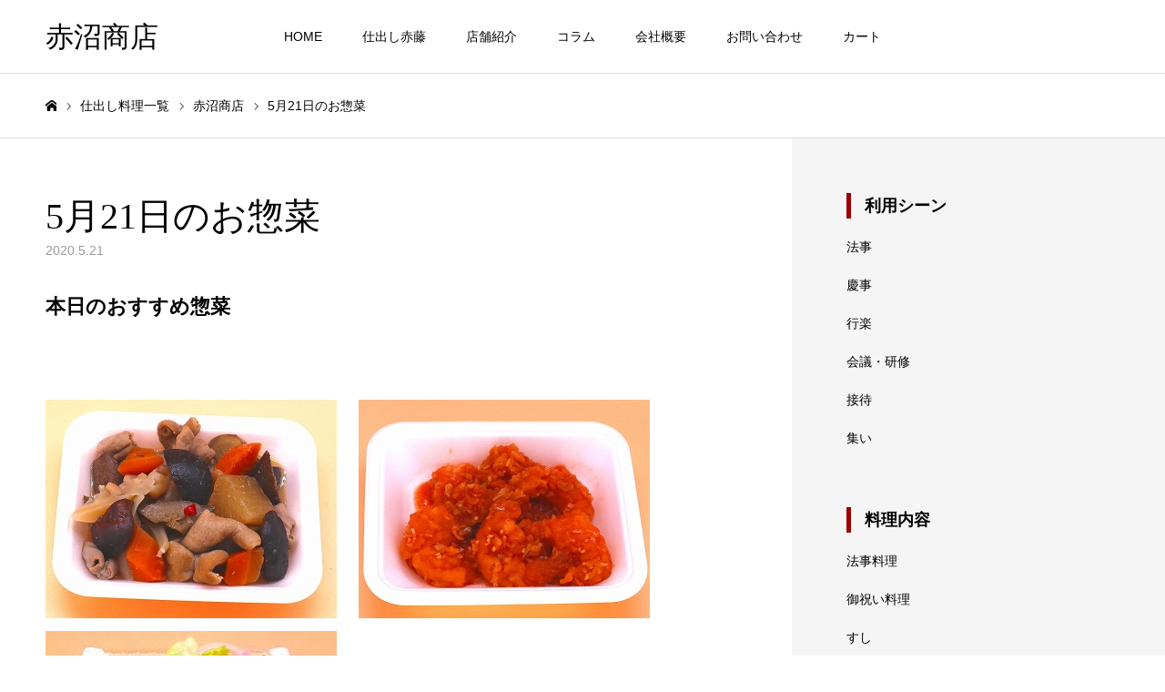

--- FILE ---
content_type: text/html; charset=UTF-8
request_url: https://akanumashouten.com/2020/05/21/5%E6%9C%8821%E6%97%A5%E3%81%AE%E3%81%8A%E6%83%A3%E8%8F%9C/
body_size: 12469
content:
<!DOCTYPE html>
<html class="pc" lang="ja">
<head>
<meta charset="UTF-8">
<!--[if IE]><meta http-equiv="X-UA-Compatible" content="IE=edge"><![endif]-->
<meta name="viewport" content="width=device-width">
<meta name="format-detection" content="telephone=no">
<title>5月21日のお惣菜 | 赤沼商店</title>
<meta name="description" content="本日のおすすめ惣菜&amp;nbsp;  &amp;nbsp;&amp;nbsp;&amp;nbsp;&amp;nbsp;&amp;nbsp;&amp;nbsp;もつ煮込み　　　野菜がいろいろ入って栄養満点。お酒にも合いますよ。">
<link rel="pingback" href="https://akanumashouten.com/wp/xmlrpc.php">

<!-- All in One SEO Pack 3.3.4 によって Michael Torbert の Semper Fi Web Design[258,281] -->
<meta name="description"  content="本日のおすすめ惣菜 もつ煮込み 野菜がいろいろ入って栄養満点。お酒にも合いますよ。 エビチリ 辛さ控えめ、ぷりっぷりの海老です。ご飯のおかず、お酒のつまみにどうぞ。 温玉サラダ いろいろな野菜とハム、温泉玉子が入っています。ヘルシーな一品。 本日の惣菜 チキン南蛮 380 円 レバニラ炒め 280 円 赤魚の煮付け" />

<script type="application/ld+json" class="aioseop-schema">{"@context":"https://schema.org","@graph":[{"@type":"Organization","@id":"https://akanumashouten.com/#organization","url":"https://akanumashouten.com/","name":"\u8d64\u6cbc\u5546\u5e97","sameAs":[]},{"@type":"WebSite","@id":"https://akanumashouten.com/#website","url":"https://akanumashouten.com/","name":"\u8d64\u6cbc\u5546\u5e97","publisher":{"@id":"https://akanumashouten.com/#organization"},"potentialAction":{"@type":"SearchAction","target":"https://akanumashouten.com/?s={search_term_string}","query-input":"required name=search_term_string"}},{"@type":"WebPage","@id":"https://akanumashouten.com/2020/05/21/5%e6%9c%8821%e6%97%a5%e3%81%ae%e3%81%8a%e6%83%a3%e8%8f%9c/#webpage","url":"https://akanumashouten.com/2020/05/21/5%e6%9c%8821%e6%97%a5%e3%81%ae%e3%81%8a%e6%83%a3%e8%8f%9c/","inLanguage":"ja","name":"5\u670821\u65e5\u306e\u304a\u60e3\u83dc","isPartOf":{"@id":"https://akanumashouten.com/#website"},"datePublished":"2020-05-21T00:00:00+09:00","dateModified":"2020-05-20T05:50:16+09:00"},{"@type":"Article","@id":"https://akanumashouten.com/2020/05/21/5%e6%9c%8821%e6%97%a5%e3%81%ae%e3%81%8a%e6%83%a3%e8%8f%9c/#article","isPartOf":{"@id":"https://akanumashouten.com/2020/05/21/5%e6%9c%8821%e6%97%a5%e3%81%ae%e3%81%8a%e6%83%a3%e8%8f%9c/#webpage"},"author":{"@id":"https://akanumashouten.com/author/akatou/#author"},"headline":"5\u670821\u65e5\u306e\u304a\u60e3\u83dc","datePublished":"2020-05-21T00:00:00+09:00","dateModified":"2020-05-20T05:50:16+09:00","commentCount":0,"mainEntityOfPage":{"@id":"https://akanumashouten.com/2020/05/21/5%e6%9c%8821%e6%97%a5%e3%81%ae%e3%81%8a%e6%83%a3%e8%8f%9c/#webpage"},"publisher":{"@id":"https://akanumashouten.com/#organization"},"articleSection":"\u8d64\u6cbc\u5546\u5e97"},{"@type":"Person","@id":"https://akanumashouten.com/author/akatou/#author","name":"akatou","sameAs":[],"image":{"@type":"ImageObject","@id":"https://akanumashouten.com/#personlogo","url":"https://secure.gravatar.com/avatar/b0493d4449f81fc6cac21db6d2a4c664?s=96&d=mm&r=g","width":96,"height":96,"caption":"akatou"}}]}</script>
<link rel="canonical" href="https://akanumashouten.com/2020/05/21/5月21日のお惣菜/" />
			<script type="text/javascript" >
				window.ga=window.ga||function(){(ga.q=ga.q||[]).push(arguments)};ga.l=+new Date;
				ga('create', 'UA-161583163-1', 'auto');
				// Plugins
				
				ga('send', 'pageview');
			</script>
			<script async src="https://www.google-analytics.com/analytics.js"></script>
			<!-- All in One SEO Pack -->
<link rel='dns-prefetch' href='//s.w.org' />
<link rel="alternate" type="application/rss+xml" title="赤沼商店 &raquo; フィード" href="https://akanumashouten.com/feed/" />
<link rel="alternate" type="application/rss+xml" title="赤沼商店 &raquo; コメントフィード" href="https://akanumashouten.com/comments/feed/" />
		<script type="text/javascript">
			window._wpemojiSettings = {"baseUrl":"https:\/\/s.w.org\/images\/core\/emoji\/12.0.0-1\/72x72\/","ext":".png","svgUrl":"https:\/\/s.w.org\/images\/core\/emoji\/12.0.0-1\/svg\/","svgExt":".svg","source":{"concatemoji":"https:\/\/akanumashouten.com\/wp\/wp-includes\/js\/wp-emoji-release.min.js?ver=5.3.20"}};
			!function(e,a,t){var n,r,o,i=a.createElement("canvas"),p=i.getContext&&i.getContext("2d");function s(e,t){var a=String.fromCharCode;p.clearRect(0,0,i.width,i.height),p.fillText(a.apply(this,e),0,0);e=i.toDataURL();return p.clearRect(0,0,i.width,i.height),p.fillText(a.apply(this,t),0,0),e===i.toDataURL()}function c(e){var t=a.createElement("script");t.src=e,t.defer=t.type="text/javascript",a.getElementsByTagName("head")[0].appendChild(t)}for(o=Array("flag","emoji"),t.supports={everything:!0,everythingExceptFlag:!0},r=0;r<o.length;r++)t.supports[o[r]]=function(e){if(!p||!p.fillText)return!1;switch(p.textBaseline="top",p.font="600 32px Arial",e){case"flag":return s([127987,65039,8205,9895,65039],[127987,65039,8203,9895,65039])?!1:!s([55356,56826,55356,56819],[55356,56826,8203,55356,56819])&&!s([55356,57332,56128,56423,56128,56418,56128,56421,56128,56430,56128,56423,56128,56447],[55356,57332,8203,56128,56423,8203,56128,56418,8203,56128,56421,8203,56128,56430,8203,56128,56423,8203,56128,56447]);case"emoji":return!s([55357,56424,55356,57342,8205,55358,56605,8205,55357,56424,55356,57340],[55357,56424,55356,57342,8203,55358,56605,8203,55357,56424,55356,57340])}return!1}(o[r]),t.supports.everything=t.supports.everything&&t.supports[o[r]],"flag"!==o[r]&&(t.supports.everythingExceptFlag=t.supports.everythingExceptFlag&&t.supports[o[r]]);t.supports.everythingExceptFlag=t.supports.everythingExceptFlag&&!t.supports.flag,t.DOMReady=!1,t.readyCallback=function(){t.DOMReady=!0},t.supports.everything||(n=function(){t.readyCallback()},a.addEventListener?(a.addEventListener("DOMContentLoaded",n,!1),e.addEventListener("load",n,!1)):(e.attachEvent("onload",n),a.attachEvent("onreadystatechange",function(){"complete"===a.readyState&&t.readyCallback()})),(n=t.source||{}).concatemoji?c(n.concatemoji):n.wpemoji&&n.twemoji&&(c(n.twemoji),c(n.wpemoji)))}(window,document,window._wpemojiSettings);
		</script>
		<style type="text/css">
img.wp-smiley,
img.emoji {
	display: inline !important;
	border: none !important;
	box-shadow: none !important;
	height: 1em !important;
	width: 1em !important;
	margin: 0 .07em !important;
	vertical-align: -0.1em !important;
	background: none !important;
	padding: 0 !important;
}
</style>
	<link rel='stylesheet' id='style-css'  href='https://akanumashouten.com/wp/wp-content/themes/toki_tcd069-child/style.css?ver=1.1' type='text/css' media='all' />
<link rel='stylesheet' id='wp-block-library-css'  href='https://akanumashouten.com/wp/wp-includes/css/dist/block-library/style.min.css?ver=5.3.20' type='text/css' media='all' />
<link rel='stylesheet' id='MW_WP_Form_yCsmt_style-css'  href='https://akanumashouten.com/wp/wp-content/plugins/mw-wp-form-ycstm/mwwpform-style.css?ver=1.0.0' type='text/css' media='all' />
<link rel='stylesheet' id='chld_thm_cfg_parent-css'  href='https://akanumashouten.com/wp/wp-content/themes/toki_tcd069/style.css?ver=5.3.20' type='text/css' media='all' />
<link rel='stylesheet' id='usces_default_css-css'  href='https://akanumashouten.com/wp/wp-content/plugins/usc-e-shop/css/usces_default.css?ver=1.9.25.1912181' type='text/css' media='all' />
<link rel='stylesheet' id='usces_cart_css-css'  href='https://akanumashouten.com/wp/wp-content/plugins/usc-e-shop/css/usces_cart.css?ver=1.9.25.1912181' type='text/css' media='all' />
<script type='text/javascript' src='https://akanumashouten.com/wp/wp-includes/js/jquery/jquery.js?ver=1.12.4-wp'></script>
<script type='text/javascript' src='https://akanumashouten.com/wp/wp-includes/js/jquery/jquery-migrate.min.js?ver=1.4.1'></script>
<link rel='https://api.w.org/' href='https://akanumashouten.com/wp-json/' />
<link rel='shortlink' href='https://akanumashouten.com/?p=1409' />
<link rel="alternate" type="application/json+oembed" href="https://akanumashouten.com/wp-json/oembed/1.0/embed?url=https%3A%2F%2Fakanumashouten.com%2F2020%2F05%2F21%2F5%25e6%259c%258821%25e6%2597%25a5%25e3%2581%25ae%25e3%2581%258a%25e6%2583%25a3%25e8%258f%259c%2F" />
<link rel="alternate" type="text/xml+oembed" href="https://akanumashouten.com/wp-json/oembed/1.0/embed?url=https%3A%2F%2Fakanumashouten.com%2F2020%2F05%2F21%2F5%25e6%259c%258821%25e6%2597%25a5%25e3%2581%25ae%25e3%2581%258a%25e6%2583%25a3%25e8%258f%259c%2F&#038;format=xml" />

<link rel="stylesheet" href="https://akanumashouten.com/wp/wp-content/themes/toki_tcd069/css/design-plus.css?ver=1.1">
<link rel="stylesheet" href="https://akanumashouten.com/wp/wp-content/themes/toki_tcd069/css/sns-botton.css?ver=1.1">
<link rel="stylesheet" media="screen and (max-width:1230px)" href="https://akanumashouten.com/wp/wp-content/themes/toki_tcd069/css/responsive.css?ver=1.1">
<link rel="stylesheet" media="screen and (max-width:1230px)" href="https://akanumashouten.com/wp/wp-content/themes/toki_tcd069/css/footer-bar.css?ver=1.1">

<script src="https://akanumashouten.com/wp/wp-content/themes/toki_tcd069/js/jquery.easing.1.4.js?ver=1.1"></script>
<script src="https://akanumashouten.com/wp/wp-content/themes/toki_tcd069/js/jscript.js?ver=1.1"></script>
<script src="https://akanumashouten.com/wp/wp-content/themes/toki_tcd069/js/comment.js?ver=1.1"></script>

<link rel="stylesheet" href="https://akanumashouten.com/wp/wp-content/themes/toki_tcd069/js/perfect-scrollbar.css?ver=1.1">
<script src="https://akanumashouten.com/wp/wp-content/themes/toki_tcd069/js/perfect-scrollbar.min.js?ver=1.1"></script>

<script src="https://akanumashouten.com/wp/wp-content/themes/toki_tcd069/js/jquery.cookie.js?ver=1.1"></script>

<script src="https://akanumashouten.com/wp/wp-content/themes/toki_tcd069/js/header_fix.js?ver=1.1"></script>

<style type="text/css">

body, input, textarea { font-family: "Hiragino Sans", "ヒラギノ角ゴ ProN", "Hiragino Kaku Gothic ProN", "游ゴシック", YuGothic, "メイリオ", Meiryo, sans-serif; }

.rich_font, .p-vertical { font-family: "Times New Roman" , "游明朝" , "Yu Mincho" , "游明朝体" , "YuMincho" , "ヒラギノ明朝 Pro W3" , "Hiragino Mincho Pro" , "HiraMinProN-W3" , "HGS明朝E" , "ＭＳ Ｐ明朝" , "MS PMincho" , serif; font-weight:500; }

.rich_font_type1 { font-family: Arial, "Hiragino Kaku Gothic ProN", "ヒラギノ角ゴ ProN W3", "メイリオ", Meiryo, sans-serif; }
.rich_font_type2 { font-family: "Hiragino Sans", "ヒラギノ角ゴ ProN", "Hiragino Kaku Gothic ProN", "游ゴシック", YuGothic, "メイリオ", Meiryo, sans-serif; font-weight:500; }
.rich_font_type3 { font-family: "Times New Roman" , "游明朝" , "Yu Mincho" , "游明朝体" , "YuMincho" , "ヒラギノ明朝 Pro W3" , "Hiragino Mincho Pro" , "HiraMinProN-W3" , "HGS明朝E" , "ＭＳ Ｐ明朝" , "MS PMincho" , serif; font-weight:500; }

.megamenu_shop_category { background:#000000; }
.megamenu_shop_category a, .megamenu_shop_category .headline h3 a { color:#ffffff !important; }
.megamenu_shop_category .headline h3 a { background:#9a0000; }
.megamenu_shop_category .headline h3 a:hover { color:rgba(255,255,255,0.8) !important; }
.megamenu_post_list { background:#000000; }
.megamenu_post_list a { background:#222222; color:#ffffff !important; }
.megamenu_post_list a:hover { background:#444444; color:#ffffff !important; }
#footer_menu_area { background:url(https://akanumashouten.com/wp/wp-content/uploads/2019/07/1450_460_personalinfo.jpg) no-repeat center center; background-size:cover; }
#footer_menu_area, #footer_menu_area a { color:#FFFFFF; }
#footer_menu_area:before { background:rgba(0,0,0,0.5); }
#footer_bottom { background:#222222; color:#FFFFFF; }
#footer_bottom a { color:#FFFFFF; }
#footer_menu_area_inner, .footer_menu { border-color:rgba(255,255,255,0.3); }
@media screen and (max-width:950px) {
  #footer_menu_area, #footer_bottom { background:#000000; }
  #copyright { background:#000000; }
}
#page_header .title { font-size:46px; color:#FFFFFF; }
#archive_catch .catch { font-size:40px; color:#000000; }
#archive_catch .desc { font-size:16px; color:#000000; }
#blog_list .title_area .title { font-size:16px; }
#post_title_area .title { font-size:40px; }
#article .post_content { font-size:16px; }
#related_post .headline { font-size:18px; }
@media screen and (max-width:750px) {
  #page_header .title { font-size:24px; }
  #archive_catch .catch { font-size:24px; }
  #archive_catch .desc { font-size:14px; }
  #blog_list .title_area .title { font-size:13px; }
  #post_title_area .title { font-size:20px; }
  #article .post_content { font-size:13px; }
  #related_post .headline { font-size:15px; }
}

.author_profile a.avatar img, .animate_image img, .animate_background .image {
  width:100%; height:auto;
  -webkit-transition: transform  0.75s ease;
  transition: transform  0.75s ease;
}
.author_profile a.avatar:hover img, .animate_image:hover img, .animate_background:hover .image {
  -webkit-transform: scale(1.2);
  transform: scale(1.2);
}




a { color:#000; }

#header_news .date {
  color: #9a0000;
}

#page_header .tab, #blog_list .category a:hover, #post_title_area .category a:hover, #return_top a, #comment_tab li a:hover, #comment_tab li.active a, #comment_header #comment_closed p, #submit_comment:hover, #p_readmore .button:hover,
#wp-calendar td a:hover, #post_pagination p, #post_pagination a:hover, .page_navi span.current, .page_navi a:hover, .c-pw__btn:hover, body.single-shop #page_header .category a:hover, .pc #header_lang.type1 li a:before {
  background-color: #9a0000 !important;
}

.page_navi span.current, .page_navi a:hover, #guest_info input:focus, #comment_textarea textarea:focus, #post_pagination p, #post_pagination a:hover, .c-pw__box-input:focus {
  border-color: #9a0000 !important;
}

#comment_tab li.active a:after, #comment_header #comment_closed p:after { border-color:#9a0000 transparent transparent transparent; }


#footer a:hover, #footer_menu_area a:hover, #header_post_link a:hover:before, #blog_list .link:hover .title_area .title, #bread_crumb li.home a:hover:after, .tcd_category_list li a:hover, #footer_social_link li a:hover:before, .author_profile .author_link li a:hover:before, #bread_crumb a:hover, .cardlink_title a:hover,
  .pc #global_menu > ul > li > a:hover, .pc #global_menu > ul > li.active > a, .pc #global_menu > ul > li.current-menu-item > a, .pc .home #global_menu > ul > li.current-menu-item > a:hover, .pc #global_menu > ul > li.active_button > a,
    #header_lang_button:hover:before, #header_lang_button.active:before, .pc #header_lang.type1 li a:hover, .pc #header_lang.type1 li a, #menu_button:hover:before, #index_logo a:hover, #header_logo a:hover,
      #searchform .submit_button:hover:before, #recent_news a.link:hover, #recent_news .link:hover:after, .styled_post_list1 a:hover .title_area, .styled_post_list1 a:hover .date, .styled_post_list2 a:hover .title_area, .styled_post_list2 a:hover .date, .styled_post_list3 a:hover .title_area, .styled_post_list3 a:hover .date, .tcd_category_list a:hover, .tcd_category_list .child_menu_button:hover, .p-dropdown__title:hover:after, .p-dropdown__list li a:hover,.side_widget a:hover {
        color: #999999 !important;
}

.post_content a, .custom-html-widget a { color: #d90000; }
.post_content a:hover, .custom-html-widget a:hover { color:#888888; }
#blog_list .category a, #post_title_area .category a { background:#000000; color:#FFFFFF; }

#header { background:rgba(255,255,255,1); }
#header_logo a, .pc #header_lang.type1 a.active_site, .pc #header_lang.type2 > ul > li > a { color:#000000 !important; }
#header_logo a:hover, .pc #header_lang.type1 a:hover, .pc #header_lang.type2 > ul > li > a:hover, .pc #header_lang a.active_site { color:#888888; }
.pc #global_menu > ul > li > a, .pc .home #global_menu > ul > li.current-menu-item > a { color:#000000 !important; }
.pc #global_menu > ul > li > a:after, #find_menu ol li a:after { background:#9a0000; }
.pc #global_menu ul ul a, .pc #header_lang.type2 ul ul a { color:#ffffff; background-color:#000000; }
.pc #global_menu ul ul a:hover, .pc #header_lang.type2 ul ul a:hover { color:#ffffff; background-color:#9a0000; }
.mobile #mobile_menu, .mobile #mobile_lang { background:#222222; }
.mobile #global_menu a, .mobile #header_lang a { color:#ffffff; background:#222222; }
.mobile #global_menu a:hover, .mobile #header_lang a:hover, #mobile_menu .close_button:hover, #mobile_lang .close_button:hover, #mobile_menu #global_menu .child_menu_button:hover { color:#ffffff; background:#9a0000; }
.pc .header_fix #header {
  background:rgba(255,255,255,1);
}
.pc .header_fix #header:hover {
  background:rgba(255,255,255,1);
}
.header_fix #header_logo a, .pc .header_fix #header_lang.type1 a.active_site, .pc .header_fix #header_lang.type2 > ul > li > a { color:#000000 !important; }
.pc .header_fix #global_menu > ul > li > a { color:#000000; }
.pc .header_fix #global_menu > ul > li > a:after { background:#9a0000; }


.posttitle {
	font-family: "游明朝", YuMincho, "Hiragino Mincho ProN W3", "ヒラギノ明朝 ProN W3", "Hiragino Mincho ProN", "HG明朝E", "ＭＳ Ｐ明朝", "ＭＳ 明朝", serif;
font-weight: normal;
text-align: center;
font-size: 40px !important;
}
@media screen and (max-width: 480px){.posttitle {font-size: 24px !important;}
}

.post_titletxt {
font-family: "游明朝", YuMincho, "Hiragino Mincho ProN W3", "ヒラギノ明朝 ProN W3", "Hiragino Mincho ProN", "HG明朝E", "ＭＳ Ｐ明朝", "ＭＳ 明朝", serif;
font-weight: normal;
text-align: center;
font-size: 28px !important;
}
@media screen and (max-width: 480px){.post_titletxt {font-size: 24px !important;}
}

.postbg {
border: 1px solid #ccc;
padding: 15px 15px 5px;
}

.postbg ul li {
list-style: none;
  position: relative;
}
.postbg ul li::after {
  display: block;
  content: '';
  position: absolute;
  top: .8em;
  left: -1em;
  width: 6px;
  height: 6px;
  background-color: #666;
  border-radius: 100%;
}

/*バナーhoverエフェクト*/
.btn_hover{
  width: 100%;
  height: 100%;
  margin: 0 auto;
  overflow: hidden;
  cursor: pointer;
}
.btn_hover img{
  width: 100%;
  transition-duration: 0.6s;
}
.btn_hover:hover img{
  transform: scale(1.1);
  transition-duration: 0.6s;
}

/* パソコンで見たときは"pc"のclassがついた画像が表示される */
.pc { display: block !important; }
.sp { display: none !important; }
/* スマートフォンで見たときは"sp"のclassがついた画像が表示される */
@media only screen and (max-width: 750px) {
.pc { display: none !important; }
.sp { display: block !important; }
}
</style>


		<style type="text/css" id="wp-custom-css">
			table.itemtable{
width: 90% !important;
margin:0 auto;
}
th.itemtable_th,td.itemtable_td{
padding:0.2rem 0.5rem;
}		</style>
		</head>
<body id="body" class="post-template-default single single-post postid-1409 single-format-standard wp-embed-responsive color_type2">



<div id="container">

 <div id="header">
  <div id="header_inner">
   <div id="header_logo">
    
<h2 class="logo">
 <a href="https://akanumashouten.com/" title="赤沼商店">
    <span class="pc_logo_text" style="font-size:31px;">赤沼商店</span>
      <span class="mobile_logo_text" style="font-size:18px;">赤沼商店</span>
   </a>
</h2>

   </div>
      <div id="global_menu">
    <ul id="menu-%e3%83%a1%e3%83%8b%e3%83%a5%e3%83%bc" class="menu"><li id="menu-item-452" class="menu-item menu-item-type-post_type menu-item-object-page menu-item-home menu-item-452"><a href="https://akanumashouten.com/">HOME</a></li>
<li id="menu-item-451" class="menu-item menu-item-type-custom menu-item-object-custom menu-item-has-children menu-item-451"><a href="https://akanumashouten.com/find/shidashi_akato/">仕出し赤藤</a>
<ul class="sub-menu">
	<li id="menu-item-5277" class="menu-item menu-item-type-custom menu-item-object-custom menu-item-5277"><a href="https://akanumashouten.com/item/content/nen-mathu/">年末年始のお料理</a></li>
	<li id="menu-item-501" class="menu-item menu-item-type-custom menu-item-object-custom menu-item-501"><a href="https://akanumashouten.com/item/content/oiwai-ryouri/">お祝いのお料理</a></li>
	<li id="menu-item-502" class="menu-item menu-item-type-custom menu-item-object-custom menu-item-502"><a href="https://akanumashouten.com/item/content/houji-ryouri/">ご法事のお料理</a></li>
	<li id="menu-item-503" class="menu-item menu-item-type-custom menu-item-object-custom menu-item-503"><a href="https://akanumashouten.com/item/content/sashi-mori/">お刺身</a></li>
	<li id="menu-item-506" class="menu-item menu-item-type-custom menu-item-object-custom menu-item-506"><a href="https://akanumashouten.com/item/content/sushi/">寿司</a></li>
	<li id="menu-item-504" class="menu-item menu-item-type-custom menu-item-object-custom menu-item-504"><a href="https://akanumashouten.com/item/content/sushi/chirashi/">ちらし寿司</a></li>
	<li id="menu-item-505" class="menu-item menu-item-type-custom menu-item-object-custom menu-item-505"><a href="https://akanumashouten.com/item/content/horsdoeuvre/">オードブル</a></li>
	<li id="menu-item-507" class="menu-item menu-item-type-custom menu-item-object-custom menu-item-507"><a href="https://akanumashouten.com/item/content/okosama/">お子様料理</a></li>
	<li id="menu-item-508" class="menu-item menu-item-type-custom menu-item-object-custom menu-item-508"><a href="https://akanumashouten.com/item/content/lunch-box/">お弁当</a></li>
	<li id="menu-item-509" class="menu-item menu-item-type-custom menu-item-object-custom menu-item-509"><a href="https://akanumashouten.com/item/content/torizakana/">取肴</a></li>
	<li id="menu-item-510" class="menu-item menu-item-type-custom menu-item-object-custom menu-item-510"><a href="https://akanumashouten.com/item/content/season/">季節のお料理</a></li>
</ul>
</li>
<li id="menu-item-448" class="menu-item menu-item-type-custom menu-item-object-custom menu-item-has-children menu-item-448"><a href="https://akanumashouten.com/find/">店舗紹介</a>
<ul class="sub-menu">
	<li id="menu-item-497" class="menu-item menu-item-type-custom menu-item-object-custom menu-item-497"><a href="https://akanumashouten.com/find/shidashi_akato/">仕出し赤藤</a></li>
	<li id="menu-item-498" class="menu-item menu-item-type-custom menu-item-object-custom menu-item-498"><a href="https://akanumashouten.com/find/kappo_akato/">割烹赤藤</a></li>
	<li id="menu-item-499" class="menu-item menu-item-type-custom menu-item-object-custom menu-item-499"><a href="https://akanumashouten.com/find/meister_akato/">マイスター＆アカトー</a></li>
	<li id="menu-item-500" class="menu-item menu-item-type-custom menu-item-object-custom menu-item-500"><a href="https://akanumashouten.com/find/hanamaki_airport/">花巻空港売店</a></li>
	<li id="menu-item-707" class="menu-item menu-item-type-custom menu-item-object-custom menu-item-707"><a href="https://akatou-shop.stores.jp/">ショップサイト</a></li>
</ul>
</li>
<li id="menu-item-450" class="menu-item menu-item-type-custom menu-item-object-custom menu-item-450"><a href="https://akanumashouten.com/learn/" class="megamenu_button" data-megamenu="js-megamenu450">コラム</a></li>
<li id="menu-item-441" class="menu-item menu-item-type-post_type menu-item-object-page menu-item-has-children menu-item-441"><a href="https://akanumashouten.com/company/">会社概要</a>
<ul class="sub-menu">
	<li id="menu-item-437" class="menu-item menu-item-type-post_type menu-item-object-page menu-item-437"><a href="https://akanumashouten.com/job/">求人情報</a></li>
	<li id="menu-item-440" class="menu-item menu-item-type-post_type menu-item-object-page menu-item-440"><a href="https://akanumashouten.com/personalinfo/">個人情報保護について</a></li>
</ul>
</li>
<li id="menu-item-438" class="menu-item menu-item-type-post_type menu-item-object-page menu-item-438"><a href="https://akanumashouten.com/contact/">お問い合わせ</a></li>
<li id="menu-item-443" class="menu-item menu-item-type-post_type menu-item-object-page menu-item-443"><a href="https://akanumashouten.com/usces-cart/">カート</a></li>
</ul>   </div>
   <a href="#" id="menu_button"><span>メニュー</span></a>
        </div>
 </div><!-- END #header -->

  <div class="megamenu_post_list" id="js-megamenu450">
    <ol class="clearfix">
      <li class="clearfix">
    <a class="link animate_image" href="https://akanumashouten.com/learn/%e6%9c%ac%e6%97%a5%e3%81%ae%e9%a3%9f%e6%9d%90%e3%80%80%e3%81%9d%e3%81%ae6%e3%80%80%e9%b0%86/">
     <div class="image">
      <img width="450" height="450" src="https://akanumashouten.com/wp/wp-content/uploads/2025/11/IMG_8329-scaled-e1764023840438-450x450.jpg" class="attachment-size1 size-size1 wp-post-image" alt="" srcset="https://akanumashouten.com/wp/wp-content/uploads/2025/11/IMG_8329-scaled-e1764023840438-450x450.jpg 450w, https://akanumashouten.com/wp/wp-content/uploads/2025/11/IMG_8329-scaled-e1764023840438-150x150.jpg 150w, https://akanumashouten.com/wp/wp-content/uploads/2025/11/IMG_8329-scaled-e1764023840438-300x300.jpg 300w" sizes="(max-width: 450px) 100vw, 450px" />     </div>
     <div class="title_area">
      <p class="title" data-label="本日の食材　その6　鰆"><span>本日の食材　その6　鰆</span></p>
     </div>
    </a>
   </li>
      <li class="clearfix">
    <a class="link animate_image" href="https://akanumashouten.com/learn/%e6%9c%ac%e6%97%a5%e3%81%ae%e9%a3%9f%e6%9d%90%e3%80%80%e3%81%9d%e3%81%ae5%e3%80%80%e3%83%af%e3%83%a9%e3%82%b5/">
     <div class="image">
      <img width="450" height="450" src="https://akanumashouten.com/wp/wp-content/uploads/2025/11/IMG_1174-450x450.jpg" class="attachment-size1 size-size1 wp-post-image" alt="" srcset="https://akanumashouten.com/wp/wp-content/uploads/2025/11/IMG_1174-450x450.jpg 450w, https://akanumashouten.com/wp/wp-content/uploads/2025/11/IMG_1174-150x150.jpg 150w, https://akanumashouten.com/wp/wp-content/uploads/2025/11/IMG_1174-300x300.jpg 300w" sizes="(max-width: 450px) 100vw, 450px" />     </div>
     <div class="title_area">
      <p class="title" data-label="本日の食材　その5　ワラサ"><span>本日の食材　その5　ワラサ</span></p>
     </div>
    </a>
   </li>
      <li class="clearfix">
    <a class="link animate_image" href="https://akanumashouten.com/learn/%e6%9c%ac%e6%97%a5%e3%81%ae%e9%a3%9f%e6%9d%90%e3%80%80%e3%81%9d%e3%81%ae4%e3%80%80%e7%a9%b4%e5%ad%90/">
     <div class="image">
      <img width="450" height="450" src="https://akanumashouten.com/wp/wp-content/uploads/2025/11/IMG_1131-450x450.jpg" class="attachment-size1 size-size1 wp-post-image" alt="" srcset="https://akanumashouten.com/wp/wp-content/uploads/2025/11/IMG_1131-450x450.jpg 450w, https://akanumashouten.com/wp/wp-content/uploads/2025/11/IMG_1131-150x150.jpg 150w, https://akanumashouten.com/wp/wp-content/uploads/2025/11/IMG_1131-300x300.jpg 300w" sizes="(max-width: 450px) 100vw, 450px" />     </div>
     <div class="title_area">
      <p class="title" data-label="本日の食材　その4　穴子"><span>本日の食材　その4　穴子</span></p>
     </div>
    </a>
   </li>
      <li class="clearfix">
    <a class="link animate_image" href="https://akanumashouten.com/learn/%e6%9c%ac%e6%97%a5%e3%81%ae%e9%a3%9f%e6%9d%90%e3%80%80%e3%81%9d%e3%81%ae%ef%bc%93%e3%80%80%e5%b0%8f%e9%af%9b/">
     <div class="image">
      <img width="450" height="450" src="https://akanumashouten.com/wp/wp-content/uploads/2025/11/IMG_1137-450x450.jpg" class="attachment-size1 size-size1 wp-post-image" alt="" srcset="https://akanumashouten.com/wp/wp-content/uploads/2025/11/IMG_1137-450x450.jpg 450w, https://akanumashouten.com/wp/wp-content/uploads/2025/11/IMG_1137-150x150.jpg 150w, https://akanumashouten.com/wp/wp-content/uploads/2025/11/IMG_1137-300x300.jpg 300w" sizes="(max-width: 450px) 100vw, 450px" />     </div>
     <div class="title_area">
      <p class="title" data-label="本日の食材　その３　小鯛"><span>本日の食材　その３　小鯛</span></p>
     </div>
    </a>
   </li>
      <li class="clearfix">
    <a class="link animate_image" href="https://akanumashouten.com/learn/%e6%9c%ac%e6%97%a5%e3%81%ae%e9%a3%9f%e6%9d%90%e3%80%80%e3%81%9d%e3%81%ae%ef%bc%92%e3%80%80%e9%af%9b/">
     <div class="image">
      <img width="450" height="450" src="https://akanumashouten.com/wp/wp-content/uploads/2025/11/IMG_1164-scaled-e1764023343546-450x450.jpg" class="attachment-size1 size-size1 wp-post-image" alt="" srcset="https://akanumashouten.com/wp/wp-content/uploads/2025/11/IMG_1164-scaled-e1764023343546-450x450.jpg 450w, https://akanumashouten.com/wp/wp-content/uploads/2025/11/IMG_1164-scaled-e1764023343546-150x150.jpg 150w, https://akanumashouten.com/wp/wp-content/uploads/2025/11/IMG_1164-scaled-e1764023343546-300x300.jpg 300w" sizes="(max-width: 450px) 100vw, 450px" />     </div>
     <div class="title_area">
      <p class="title" data-label="本日の食材　その２　鯛"><span>本日の食材　その２　鯛</span></p>
     </div>
    </a>
   </li>
      <li class="clearfix">
    <a class="link animate_image" href="https://akanumashouten.com/learn/%e6%96%99%e4%ba%ad%e3%80%8c%e8%b5%a4%e8%97%a4%e3%80%8d%e3%82%88%e3%82%8a%e3%80%80%e3%81%b5%e3%81%90%e6%96%99%e7%90%86%e3%81%ae%e3%81%94%e7%b4%b9%e4%bb%8b/">
     <div class="image">
      <img width="450" height="450" src="https://akanumashouten.com/wp/wp-content/uploads/2025/11/IMG_1114-450x450.jpg" class="attachment-size1 size-size1 wp-post-image" alt="" srcset="https://akanumashouten.com/wp/wp-content/uploads/2025/11/IMG_1114-450x450.jpg 450w, https://akanumashouten.com/wp/wp-content/uploads/2025/11/IMG_1114-150x150.jpg 150w, https://akanumashouten.com/wp/wp-content/uploads/2025/11/IMG_1114-300x300.jpg 300w" sizes="(max-width: 450px) 100vw, 450px" />     </div>
     <div class="title_area">
      <p class="title" data-label="料亭「赤藤」より　ふぐ料理のご紹介"><span>料亭「赤藤」より　ふぐ料理のご紹介</span></p>
     </div>
    </a>
   </li>
      <li class="clearfix">
    <a class="link animate_image" href="https://akanumashouten.com/learn/%e8%b5%a4%e6%b2%bc%e5%95%86%e5%ba%97%e3%81%ae%e5%90%8d%e7%89%a9%e3%81%8a%e6%83%a3%e8%8f%9c%e3%80%80%e3%81%9d%e3%81%ae%ef%bc%91%e3%80%80%e7%85%ae%e3%81%97%e3%82%81/">
     <div class="image">
      <img width="450" height="450" src="https://akanumashouten.com/wp/wp-content/uploads/2025/11/IMG_8138-450x450.jpg" class="attachment-size1 size-size1 wp-post-image" alt="" srcset="https://akanumashouten.com/wp/wp-content/uploads/2025/11/IMG_8138-450x450.jpg 450w, https://akanumashouten.com/wp/wp-content/uploads/2025/11/IMG_8138-150x150.jpg 150w, https://akanumashouten.com/wp/wp-content/uploads/2025/11/IMG_8138-300x300.jpg 300w" sizes="(max-width: 450px) 100vw, 450px" />     </div>
     <div class="title_area">
      <p class="title" data-label="赤沼商店の名物お惣菜　その１　煮しめ"><span>赤沼商店の名物お惣菜　その１　煮しめ</span></p>
     </div>
    </a>
   </li>
      <li class="clearfix">
    <a class="link animate_image" href="https://akanumashouten.com/learn/%e8%b5%a4%e6%b2%bc%e5%95%86%e5%ba%97%e3%81%ae%e3%81%93%e3%81%93%e3%82%8d%e3%80%80%e4%bb%95%e5%87%ba%e3%81%97%e6%96%99%e7%90%86%e3%81%b8%e3%81%ae%e3%81%93%e3%81%a0%e3%82%8f%e3%82%8a/">
     <div class="image">
      <img width="450" height="450" src="https://akanumashouten.com/wp/wp-content/uploads/2025/11/IMG_8158-450x450.jpg" class="attachment-size1 size-size1 wp-post-image" alt="" srcset="https://akanumashouten.com/wp/wp-content/uploads/2025/11/IMG_8158-450x450.jpg 450w, https://akanumashouten.com/wp/wp-content/uploads/2025/11/IMG_8158-150x150.jpg 150w, https://akanumashouten.com/wp/wp-content/uploads/2025/11/IMG_8158-300x300.jpg 300w" sizes="(max-width: 450px) 100vw, 450px" />     </div>
     <div class="title_area">
      <p class="title" data-label="赤沼商店のこころ　仕出し料理へのこだわり"><span>赤沼商店のこころ　仕出し料理へのこだわり</span></p>
     </div>
    </a>
   </li>
      <li class="clearfix">
    <a class="link animate_image" href="https://akanumashouten.com/learn/%e3%81%8a%e6%83%a3%e8%8f%9c%e3%81%b8%e3%81%ae%e8%b5%a4%e6%b2%bc%e5%95%86%e5%ba%97%e3%81%ae%e6%83%b3%e3%81%84/">
     <div class="image">
      <img width="450" height="450" src="https://akanumashouten.com/wp/wp-content/uploads/2025/10/IMG_0006_0000-450x450.jpg" class="attachment-size1 size-size1 wp-post-image" alt="" srcset="https://akanumashouten.com/wp/wp-content/uploads/2025/10/IMG_0006_0000-450x450.jpg 450w, https://akanumashouten.com/wp/wp-content/uploads/2025/10/IMG_0006_0000-150x150.jpg 150w, https://akanumashouten.com/wp/wp-content/uploads/2025/10/IMG_0006_0000-300x300.jpg 300w" sizes="(max-width: 450px) 100vw, 450px" />     </div>
     <div class="title_area">
      <p class="title" data-label="お惣菜への赤沼商店の想い"><span>お惣菜への赤沼商店の想い</span></p>
     </div>
    </a>
   </li>
      <li class="clearfix">
    <a class="link animate_image" href="https://akanumashouten.com/learn/%e8%b5%a4%e6%b2%bc%e5%95%86%e5%ba%97%e3%81%ae%e3%81%93%e3%81%93%e3%82%8d%e3%80%80%e3%80%8c%e8%ba%ab%e5%9c%9f%e4%b8%8d%e4%ba%8c%e3%80%8d%e3%81%ab%e7%94%9f%e3%81%8d%e3%82%8b/">
     <div class="image">
      <img width="450" height="450" src="https://akanumashouten.com/wp/wp-content/uploads/2025/10/IMG_1990-450x450.jpg" class="attachment-size1 size-size1 wp-post-image" alt="" srcset="https://akanumashouten.com/wp/wp-content/uploads/2025/10/IMG_1990-450x450.jpg 450w, https://akanumashouten.com/wp/wp-content/uploads/2025/10/IMG_1990-150x150.jpg 150w, https://akanumashouten.com/wp/wp-content/uploads/2025/10/IMG_1990-300x300.jpg 300w" sizes="(max-width: 450px) 100vw, 450px" />     </div>
     <div class="title_area">
      <p class="title" data-label="赤沼商店のこころ　「身土不二」に生きる"><span>赤沼商店のこころ　「身土不二」に生きる</span></p>
     </div>
    </a>
   </li>
      <li class="clearfix">
    <a class="link animate_image" href="https://akanumashouten.com/learn/%e6%9c%ac%e6%97%a5%e3%81%ae%e9%a3%9f%e6%9d%90%e3%80%80%e3%81%9d%e3%81%ae%ef%bc%91%e3%80%80%e9%b1%a7/">
     <div class="image">
      <img src="https://akanumashouten.com/wp/wp-content/themes/toki_tcd069/img/common/no_image1.gif" title="" alt="" />     </div>
     <div class="title_area">
      <p class="title" data-label="本日の食材　その１　鱧"><span>本日の食材　その１　鱧</span></p>
     </div>
    </a>
   </li>
     </ol>
   </div>

 
 
<div id="bread_crumb">

<ul class="clearfix" itemscope itemtype="http://schema.org/BreadcrumbList">
 <li itemprop="itemListElement" itemscope itemtype="http://schema.org/ListItem" class="home"><a itemprop="item" href="https://akanumashouten.com/"><span itemprop="name">ホーム</span></a><meta itemprop="position" content="1"></li>
 <li itemprop="itemListElement" itemscope itemtype="http://schema.org/ListItem"><a itemprop="item" href="https://akanumashouten.com/%e3%83%96%e3%83%ad%e3%82%b0%e4%b8%80%e8%a6%a7%e3%83%9a%e3%83%bc%e3%82%b8/"><span itemprop="name">仕出し料理一覧</span></a><meta itemprop="position" content="2"></li>
 <li class="category" itemprop="itemListElement" itemscope itemtype="http://schema.org/ListItem">
    <a itemprop="item" href="https://akanumashouten.com/souzai/"><span itemprop="name">赤沼商店</span></a>
    <meta itemprop="position" content="3">
 </li>
 <li class="last" itemprop="itemListElement" itemscope itemtype="http://schema.org/ListItem"><span itemprop="name">5月21日のお惣菜</span><meta itemprop="position" content="4"></li>
</ul>

</div>

<div id="main_contents" class="clearfix">

 <div id="main_col" class="clearfix">

 <!--single.php-->
 <article id="article">

  <div id="post_title_area">
      <h1 class="title rich_font entry-title">5月21日のお惣菜</h1>
   <p class="date"><time class="entry-date updated" datetime="2020-05-20T14:50:16+09:00">2020.5.21</time></p>  </div>

  
  
  
  
  
  
    <div class="post_content clearfix">
<!-- the_content -->
   <h3>本日のおすすめ惣菜</h3>
<p>&nbsp;</p>
<p><img class="alignleft size-full wp-image-1060" src="https://akanumashouten.com/wp/wp-content/uploads/2020/04/fa5f34ae0aa232a8611676a388bd8ca8.jpg" alt="" width="320" height="240" srcset="https://akanumashouten.com/wp/wp-content/uploads/2020/04/fa5f34ae0aa232a8611676a388bd8ca8.jpg 320w, https://akanumashouten.com/wp/wp-content/uploads/2020/04/fa5f34ae0aa232a8611676a388bd8ca8-300x225.jpg 300w" sizes="(max-width: 320px) 100vw, 320px" /> <img class="alignleft size-full wp-image-1039" src="https://akanumashouten.com/wp/wp-content/uploads/2020/04/aa93e0c823fccc9c7b678ca3bc8bcbeb.jpg" alt="" width="320" height="240" srcset="https://akanumashouten.com/wp/wp-content/uploads/2020/04/aa93e0c823fccc9c7b678ca3bc8bcbeb.jpg 320w, https://akanumashouten.com/wp/wp-content/uploads/2020/04/aa93e0c823fccc9c7b678ca3bc8bcbeb-300x225.jpg 300w" sizes="(max-width: 320px) 100vw, 320px" /> <img class="alignleft size-full wp-image-1210" src="https://akanumashouten.com/wp/wp-content/uploads/2020/04/fbe426c6f8a0311a4fe73578981d45fc.jpg" alt="" width="320" height="240" srcset="https://akanumashouten.com/wp/wp-content/uploads/2020/04/fbe426c6f8a0311a4fe73578981d45fc.jpg 320w, https://akanumashouten.com/wp/wp-content/uploads/2020/04/fbe426c6f8a0311a4fe73578981d45fc-300x225.jpg 300w" sizes="(max-width: 320px) 100vw, 320px" /></p>
<p>&nbsp;</p>
<p>&nbsp;</p>
<p>&nbsp;</p>
<p>&nbsp;</p>
<p>&nbsp;</p>
<p>&nbsp;</p>
<p>もつ煮込み　　　野菜がいろいろ入って栄養満点。お酒にも合いますよ。</p>
<p>エビチリ　　　辛さ控えめ、ぷりっぷりの海老です。ご飯のおかず、お酒のつまみにどうぞ。</p>
<p>温玉サラダ　　　いろいろな野菜とハム、温泉玉子が入っています。ヘルシーな一品。</p>
<p>&nbsp;</p>
<h3>本日の惣菜</h3>
<p>チキン南蛮 380 円<br />
レバニラ炒め 280 円<br />
赤魚の煮付け 240 円<br />
ラム肉の野菜ソテー 360 円<br />
ミルフィーユカツ 324 円<br />
わらび 216 円<br />
フルーツパック 250 円<br />
酢豚 380 円<br />
胡麻豆腐のフライ 324 円<br />
サンドイッチ 350 円<br />
トンカツ 324 円<br />
鯖汐焼 198 円<br />
鯵唐揚げ野菜餡かけ 298 円<br />
手羽先のカレー風味 280 円<br />
エビチリ 298 円<br />
エリンギ肉巻き 280 円<br />
きんぴらごぼう 220 円<br />
赤飯 398 円<br />
ライスパスタの野菜炒め 280 円<br />
こしあぶらの天ぷら 200 円<br />
お好み焼き 300 円<br />
鱈唐揚げ 324 円<br />
生姜焼き 298 円<br />
切り干し大根の煮付け 238 円<br />
焼肉たれ 432 円<br />
橙マーマレードジャム 380 円<br />
紅玉リンゴジャム 300 円<br />
最上筋子 100ｇ 800 円<br />
鱒筋子 100g 650 円<br />
たらこ 498 円<br />
明太子 498 円<br />
本鮪の切り落とし 650 円<br />
鮪刺身 100g 700 円<br />
鰹刺身 100g 450 円<br />
鰹たたき 100g 580 円<br />
水たこ刺身 100ｇ450 円</p>
<!--/the_content -->
  </div>

  
  
    <ul id="post_meta_bottom" class="clearfix">
   <li class="post_author">投稿者: <a href="https://akanumashouten.com/author/akatou/" title="akatou の投稿" rel="author">akatou</a></li>           </ul>
  
    <div id="next_prev_post" class="clearfix">
   <div class="item prev_post clearfix">
 <a href="https://akanumashouten.com/2020/05/20/%e3%83%9e%e3%82%a4%e3%82%b9%e3%82%bf%e3%83%bc%ef%bc%86%e3%82%a2%e3%82%ab%e3%83%88%e3%83%bc%e3%80%80%e3%82%aa%e3%82%b9%e3%82%b9%e3%83%a1%e5%95%86%e5%93%81/">
  <div class="title_area">
   <span class="title">マイスター＆アカトー　オススメ商品</span>
   <span class="nav">前の記事</span>
  </div>
 </a>
</div>
<div class="item next_post clearfix">
 <a href="https://akanumashouten.com/2020/05/22/5%e6%9c%8822%e6%97%a5%e3%81%ae%e3%81%8a%e6%83%a3%e8%8f%9c/">
  <div class="title_area">
   <span class="title">5月22日のお惣菜</span>
   <span class="nav">次の記事</span>
  </div>
 </a>
</div>
  </div>
  
 </article><!-- END #article -->

 
 
 
  <div id="related_post">
    <h3 class="headline">関連記事</h3>
    <div id="post_list_type1" class="clearfix">
      <article class="item">
    <a class="animate_image square" href="https://akanumashouten.com/2022/02/10/2%e6%9c%8810%e6%97%a5%e3%81%ae%e3%81%8a%e6%83%a3%e8%8f%9c-2/">
     <div class="image">
      <img src="https://akanumashouten.com/wp/wp-content/uploads/2020/04/ad366f3877b2bb68b12eff81d57913da.jpg" alt="" title="" />
     </div>
     <p class="title"><span>2月10日のお惣菜</span></p>
    </a>
   </article>
      <article class="item">
    <a class="animate_image square" href="https://akanumashouten.com/2020/09/08/9%e6%9c%888%e6%97%a5%e3%81%ae%e3%81%8a%e6%83%a3%e8%8f%9c/">
     <div class="image">
      <img src="https://akanumashouten.com/wp/wp-content/uploads/2020/04/fbcc61df2b69c4b5a4bbe899de38869b.jpg" alt="" title="" />
     </div>
     <p class="title"><span>9月8日のお惣菜</span></p>
    </a>
   </article>
      <article class="item">
    <a class="animate_image square" href="https://akanumashouten.com/2022/08/01/8%e6%9c%881%e6%97%a5/">
     <div class="image">
      <img src="https://akanumashouten.com/wp/wp-content/uploads/2020/04/4ced58a47f0e411cc537dc9620e3096f.jpg" alt="" title="" />
     </div>
     <p class="title"><span>8月1日</span></p>
    </a>
   </article>
      <article class="item">
    <a class="animate_image square" href="https://akanumashouten.com/2021/04/28/4%e6%9c%8828%e6%97%a5%e3%81%ae%e3%81%8a%e6%83%a3%e8%8f%9c/">
     <div class="image">
      <img src="https://akanumashouten.com/wp/wp-content/uploads/2020/05/262a6be8121c8ec6194455f59e6da084.jpg" alt="" title="" />
     </div>
     <p class="title"><span>4月28日のお惣菜</span></p>
    </a>
   </article>
      <article class="item">
    <a class="animate_image square" href="https://akanumashouten.com/2022/05/05/5%e6%9c%885%e6%97%a5%e3%81%ae%e3%81%8a%e6%83%a3%e8%8f%9c-2/">
     <div class="image">
      <img src="https://akanumashouten.com/wp/wp-content/uploads/2020/05/77af70565ca02ab3d7d5caba33c34fdd.jpg" alt="" title="" />
     </div>
     <p class="title"><span>5月5日のお惣菜</span></p>
    </a>
   </article>
      <article class="item">
    <a class="animate_image square" href="https://akanumashouten.com/2021/05/12/3460/">
     <div class="image">
      <img src="https://akanumashouten.com/wp/wp-content/uploads/2020/05/71c4eb50124ce64b05d343d38ce90024.jpg" alt="" title="" />
     </div>
     <p class="title"><span>5月12日のお惣菜</span></p>
    </a>
   </article>
      <article class="item">
    <a class="animate_image square" href="https://akanumashouten.com/2020/06/14/%ef%bc%96%e6%9c%88%ef%bc%91%ef%bc%94%e6%97%a5%e3%81%ae%e3%81%8a%e6%83%a3%e8%8f%9c/">
     <div class="image">
      <img src="https://akanumashouten.com/wp/wp-content/uploads/2020/04/ad366f3877b2bb68b12eff81d57913da.jpg" alt="" title="" />
     </div>
     <p class="title"><span>６月１４日のお惣菜</span></p>
    </a>
   </article>
      <article class="item">
    <a class="animate_image square" href="https://akanumashouten.com/2021/12/06/12%e6%9c%886%e6%97%a5%e3%81%ae%e3%81%8a%e6%83%a3%e8%8f%9c/">
     <div class="image">
      <img src="https://akanumashouten.com/wp/wp-content/uploads/2020/04/ad366f3877b2bb68b12eff81d57913da.jpg" alt="" title="" />
     </div>
     <p class="title"><span>12月6日のお惣菜</span></p>
    </a>
   </article>
     </div><!-- END #post_list_type1 -->
 </div><!-- END #related_post -->
 
 

 </div><!-- END #main_col -->

 <div id="side_col">
			<div class="side_widget clearfix widget_welcart_category" id="welcart_category-2">
				<h3 class="side_headline"><span>利用シーン</span></h3>
		<ul class="ucart_widget_body">
							<li class="cat-item cat-item-23"><a href="https://akanumashouten.com/item/using/houji/">法事</a>
</li>
	<li class="cat-item cat-item-24"><a href="https://akanumashouten.com/item/using/keiji/">慶事</a>
</li>
	<li class="cat-item cat-item-25"><a href="https://akanumashouten.com/item/using/kouraku/">行楽</a>
</li>
	<li class="cat-item cat-item-26"><a href="https://akanumashouten.com/item/using/conference/">会議・研修</a>
</li>
	<li class="cat-item cat-item-27"><a href="https://akanumashouten.com/item/using/settai/">接待</a>
</li>
	<li class="cat-item cat-item-28"><a href="https://akanumashouten.com/item/using/tsudoi/">集い</a>
</li>
 		</ul>

			</div>
					<div class="side_widget clearfix widget_welcart_category" id="welcart_category-3">
				<h3 class="side_headline"><span>料理内容</span></h3>
		<ul class="ucart_widget_body">
							<li class="cat-item cat-item-30"><a href="https://akanumashouten.com/item/content/houji-ryouri/">法事料理</a>
</li>
	<li class="cat-item cat-item-31"><a href="https://akanumashouten.com/item/content/oiwai-ryouri/">御祝い料理</a>
</li>
	<li class="cat-item cat-item-33"><a href="https://akanumashouten.com/item/content/sushi/">すし</a>
<ul class='children'>
	<li class="cat-item cat-item-34"><a href="https://akanumashouten.com/item/content/sushi/norimaki/">海苔巻き</a>
</li>
	<li class="cat-item cat-item-35"><a href="https://akanumashouten.com/item/content/sushi/nigiri/">にぎり</a>
</li>
	<li class="cat-item cat-item-36"><a href="https://akanumashouten.com/item/content/sushi/chirashi/">ちらし</a>
</li>
</ul>
</li>
	<li class="cat-item cat-item-37"><a href="https://akanumashouten.com/item/content/kaitenzara/">回転皿</a>
</li>
	<li class="cat-item cat-item-38"><a href="https://akanumashouten.com/item/content/horsdoeuvre/">オードブル</a>
</li>
	<li class="cat-item cat-item-39"><a href="https://akanumashouten.com/item/content/morikomi/">盛り込み料理</a>
</li>
	<li class="cat-item cat-item-32"><a href="https://akanumashouten.com/item/content/sashi-mori/">お刺身盛り合わせ</a>
</li>
	<li class="cat-item cat-item-40"><a href="https://akanumashouten.com/item/content/torizakana/">取肴</a>
</li>
	<li class="cat-item cat-item-41"><a href="https://akanumashouten.com/item/content/okosama/">お子様料理</a>
</li>
	<li class="cat-item cat-item-42"><a href="https://akanumashouten.com/item/content/lunch-box/">お弁当</a>
<ul class='children'>
	<li class="cat-item cat-item-43"><a href="https://akanumashouten.com/item/content/lunch-box/recall/">回収容器</a>
</li>
	<li class="cat-item cat-item-44"><a href="https://akanumashouten.com/item/content/lunch-box/disposable/">使い捨て容器</a>
</li>
</ul>
</li>
	<li class="cat-item cat-item-62"><a href="https://akanumashouten.com/item/content/season/">季節の料理</a>
</li>
	<li class="cat-item cat-item-63"><a href="https://akanumashouten.com/item/content/nen-mathu/">年末年始のお料理</a>
<ul class='children'>
	<li class="cat-item cat-item-64"><a href="https://akanumashouten.com/item/content/nen-mathu/osechi/">お節料理</a>
</li>
</ul>
</li>
 		</ul>

			</div>
					<div class="side_widget clearfix widget_welcart_category" id="welcart_category-4">
				<h3 class="side_headline"><span>予算</span></h3>
		<ul class="ucart_widget_body">
							<li class="cat-item cat-item-47"><a href="https://akanumashouten.com/item/estimate/1000-1999/">1,000円～1,999円</a>
</li>
	<li class="cat-item cat-item-57"><a href="https://akanumashouten.com/item/estimate/2000-2999/">2,000円～2,999円</a>
</li>
	<li class="cat-item cat-item-48"><a href="https://akanumashouten.com/item/estimate/3000-3999/">3,000円～3,999円</a>
</li>
	<li class="cat-item cat-item-50"><a href="https://akanumashouten.com/item/estimate/5000-9999/">5,000円～9,999円</a>
</li>
	<li class="cat-item cat-item-51"><a href="https://akanumashouten.com/item/estimate/10000-19999/">10,000円～19,999円</a>
</li>
	<li class="cat-item cat-item-52"><a href="https://akanumashouten.com/item/estimate/20000/">20,000円～</a>
</li>
 		</ul>

			</div>
					<div class="side_widget clearfix widget_welcart_category" id="welcart_category-5">
				<h3 class="side_headline"><span>食材</span></h3>
		<ul class="ucart_widget_body">
							<li class="cat-item cat-item-55"><a href="https://akanumashouten.com/item/food/meat/">肉</a>
</li>
	<li class="cat-item cat-item-56"><a href="https://akanumashouten.com/item/food/vegetable/">野菜</a>
</li>
	<li class="cat-item cat-item-54"><a href="https://akanumashouten.com/item/food/fish/">魚</a>
</li>
	<li class="cat-item cat-item-58"><a href="https://akanumashouten.com/item/food/others/">その他</a>
</li>
 		</ul>

			</div>
					<div class="side_widget clearfix widget_welcart_calendar" id="welcart_calendar-3">
				<h3 class="side_headline"><span><img src="https://akanumashouten.com/wp/wp-content/plugins/usc-e-shop/images/calendar.png" alt="営業日カレンダー" />営業日カレンダー</span></h3>
		<ul class="ucart_calendar_body ucart_widget_body"><li>
		<table cellspacing="0" id="wp-calendar" class="usces_calendar">
<caption>今月(2026年1月)</caption>
<thead>
	<tr>
		<th>日</th>
		<th>月</th>
		<th>火</th>
		<th>水</th>
		<th>木</th>
		<th>金</th>
		<th>土</th>
	</tr>
</thead>
<tbody>
	<tr>
		<td>&nbsp;</td>
		<td>&nbsp;</td>
		<td>&nbsp;</td>
		<td>&nbsp;</td>
		<td class="">1</td>
		<td class="">2</td>
		<td class="">3</td>
	</tr>
	<tr>
		<td class="">4</td>
		<td class="">5</td>
		<td class="">6</td>
		<td class="">7</td>
		<td class="">8</td>
		<td class="">9</td>
		<td class="">10</td>
	</tr>
	<tr>
		<td class="">11</td>
		<td class="">12</td>
		<td class="">13</td>
		<td class="">14</td>
		<td class="">15</td>
		<td class="">16</td>
		<td class="">17</td>
	</tr>
	<tr>
		<td class="">18</td>
		<td class="">19</td>
		<td class="businesstoday">20</td>
		<td class="">21</td>
		<td class="">22</td>
		<td class="">23</td>
		<td class="">24</td>
	</tr>
	<tr>
		<td class="">25</td>
		<td class="">26</td>
		<td class="">27</td>
		<td class="">28</td>
		<td class="">29</td>
		<td class="">30</td>
		<td class="">31</td>
	</tr>
</tbody>
</table>
<table cellspacing="0" id="wp-calendar" class="usces_calendar">
<caption>翌月(2026年2月)</caption>
<thead>
	<tr>
		<th>日</th>
		<th>月</th>
		<th>火</th>
		<th>水</th>
		<th>木</th>
		<th>金</th>
		<th>土</th>
	</tr>
</thead>
<tbody>
	<tr>
		<td>1</td>
		<td>2</td>
		<td>3</td>
		<td>4</td>
		<td>5</td>
		<td>6</td>
		<td>7</td>
	</tr>
	<tr>
		<td>8</td>
		<td>9</td>
		<td>10</td>
		<td>11</td>
		<td>12</td>
		<td>13</td>
		<td>14</td>
	</tr>
	<tr>
		<td>15</td>
		<td>16</td>
		<td>17</td>
		<td>18</td>
		<td>19</td>
		<td>20</td>
		<td>21</td>
	</tr>
	<tr>
		<td>22</td>
		<td>23</td>
		<td>24</td>
		<td>25</td>
		<td>26</td>
		<td>27</td>
		<td>28</td>
	</tr>
</tbody>
</table>
(<span class="business_days_exp_box businessday">&nbsp;&nbsp;&nbsp;&nbsp;</span>&nbsp;&nbsp;発送業務休日)
		</li></ul>

			</div>
		</div>

</div><!-- END #main_contents -->


 
 <div id="footer_menu_area">
  <div id="footer_menu_area_inner" class="clearfix">

         <div id="footer_menu" class="footer_menu">
    <h3>メニュー</h3>
    <ul id="menu-%e3%83%a1%e3%83%8b%e3%83%a5%e3%83%bc-1" class="menu"><li class="menu-item menu-item-type-post_type menu-item-object-page menu-item-home menu-item-452"><a href="https://akanumashouten.com/">HOME</a></li>
<li class="menu-item menu-item-type-custom menu-item-object-custom menu-item-has-children menu-item-451"><a href="https://akanumashouten.com/find/shidashi_akato/">仕出し赤藤</a></li>
<li class="menu-item menu-item-type-custom menu-item-object-custom menu-item-has-children menu-item-448"><a href="https://akanumashouten.com/find/">店舗紹介</a></li>
<li class="menu-item menu-item-type-custom menu-item-object-custom menu-item-450"><a href="https://akanumashouten.com/learn/">コラム</a></li>
<li class="menu-item menu-item-type-post_type menu-item-object-page menu-item-has-children menu-item-441"><a href="https://akanumashouten.com/company/">会社概要</a></li>
<li class="menu-item menu-item-type-post_type menu-item-object-page menu-item-438"><a href="https://akanumashouten.com/contact/">お問い合わせ</a></li>
<li class="menu-item menu-item-type-post_type menu-item-object-page menu-item-443"><a href="https://akanumashouten.com/usces-cart/">カート</a></li>
</ul>   </div>
   
      <div id="footer_find_list"  class="footer_menu">
    <h3>店舗</h3>
    <ol class="clearfix" style="width:20rem;">
          <li><a href="https://akanumashouten.com/find/shidashi_akato/">仕出し赤藤</a></li>
          <li><a href="https://akanumashouten.com/find/kappo_akato/">割烹　赤藤</a></li>
          <li><a href="https://akanumashouten.com/find/meister_akato/">マイスター＆アカトー</a></li>
          <li><a href="https://akanumashouten.com/find/hanamaki_airport/">花巻空港売店</a></li>
         </ol>

<div class="append-footer-center">
<a href="https://akato-shop.com/" class="q_button bt_red">ショップサイトはこちら</a>
<style>
.append-footer-center{
	text-align: center;
	margin:7rem 0 0
}
@media screen and (min-width: 641px) and (max-width: 768px) {
	.append-footer-center{
		margin:0.5rem 0 0
	}
}
@media screen and (max-width: 640px) {
	.append-footer-center{
		margin:0.5rem 0 0
	}
}
</style>
</div>

   </div>
   
   
  </div>
 </div><!-- END #footer_menu_area -->

 <div id="footer_bottom">
  <div id="footer_bottom_inner" class="clearfix">

   <div id="return_top">
    <a href="#body"><span>PAGE TOP</span></a>
   </div>

         <ul id="footer_social_link" class="clearfix">
        <li class="twitter"><a href="https://x.com/Akanuma2023" rel="nofollow" target="_blank" title="Twitter"><span>Twitter</span></a></li>                <li class="youtube"><a href="https://www.youtube.com/@%E8%B5%A4%E6%B2%BC%E5%95%86%E5%BA%97%E3%83%81%E3%83%A3%E3%83%B3%E3%83%8D%E3%83%AB" rel="nofollow" target="_blank" title="Youtube"><span>Youtube</span></a></li>        <li class="rss"><a href="https://akanumashouten.com/feed/" rel="nofollow" target="_blank" title="RSS"><span>RSS</span></a></li>   </ul>
   
   <p id="copyright">Copyright © 2019 赤沼商店. All Rights Reserved.</p>

  </div>
 </div><!-- END #footer_bottom -->

 
</div><!-- #container -->

<div id="mobile_menu">
 <div id="header_mobile_banner">
   </div><!-- END #header_mobile_banner -->
</div>


<script>
jQuery(document).ready(function($){
  $('#page_header').addClass('animate');
});
</script>


	<script type='text/javascript'>
		uscesL10n = {
						
			'ajaxurl': "https://akanumashouten.com/wp/wp-admin/admin-ajax.php",
			'loaderurl': "https://akanumashouten.com/wp/wp-content/plugins/usc-e-shop/images/loading.gif",
			'post_id': "1409",
			'cart_number': "393",
			'is_cart_row': false,
			'opt_esse': new Array(  ),
			'opt_means': new Array(  ),
			'mes_opts': new Array(  ),
			'key_opts': new Array(  ), 
			'previous_url': "https://akanumashouten.com", 
			'itemRestriction': "",
			'itemOrderAcceptable': "0",
			'uscespage': "",
			'uscesid': "MGYyM2I3NjUwOWVhMmNlNTVkODc3MWMxNGYxNzMxMDBiMzNkNjk3OTVlMmIxNTk4X2FjdGluZ18wX0E%3D",
			'wc_nonce': "6d772bb33d"
		}
	</script>
	<script type='text/javascript' src='https://akanumashouten.com/wp/wp-content/plugins/usc-e-shop/js/usces_cart.js'></script>
<!-- Welcart version : v1.9.25.1912181 -->
<script type='text/javascript' src='https://akanumashouten.com/wp/wp-includes/js/comment-reply.min.js?ver=5.3.20'></script>
<script type='text/javascript' src='https://akanumashouten.com/wp/wp-includes/js/wp-embed.min.js?ver=5.3.20'></script>
</body>
</html>
